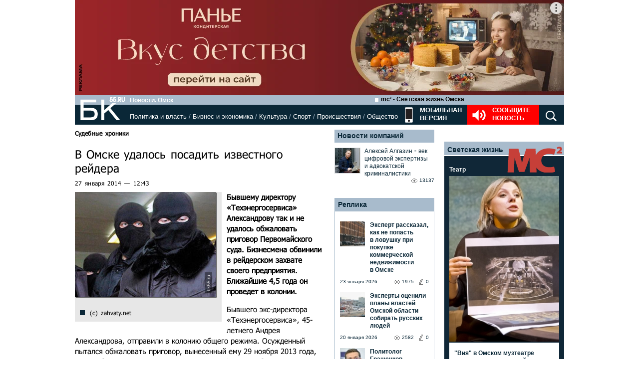

--- FILE ---
content_type: text/html; charset=utf-8
request_url: https://www.google.com/recaptcha/api2/anchor?ar=1&k=6LflARkUAAAAAEQM6BKYKpw3HxZF0Fk0CF42piE-&co=aHR0cHM6Ly9iazU1LnJ1OjQ0Mw..&hl=en&v=N67nZn4AqZkNcbeMu4prBgzg&size=normal&anchor-ms=20000&execute-ms=30000&cb=66jwy7r0cqa
body_size: 49477
content:
<!DOCTYPE HTML><html dir="ltr" lang="en"><head><meta http-equiv="Content-Type" content="text/html; charset=UTF-8">
<meta http-equiv="X-UA-Compatible" content="IE=edge">
<title>reCAPTCHA</title>
<style type="text/css">
/* cyrillic-ext */
@font-face {
  font-family: 'Roboto';
  font-style: normal;
  font-weight: 400;
  font-stretch: 100%;
  src: url(//fonts.gstatic.com/s/roboto/v48/KFO7CnqEu92Fr1ME7kSn66aGLdTylUAMa3GUBHMdazTgWw.woff2) format('woff2');
  unicode-range: U+0460-052F, U+1C80-1C8A, U+20B4, U+2DE0-2DFF, U+A640-A69F, U+FE2E-FE2F;
}
/* cyrillic */
@font-face {
  font-family: 'Roboto';
  font-style: normal;
  font-weight: 400;
  font-stretch: 100%;
  src: url(//fonts.gstatic.com/s/roboto/v48/KFO7CnqEu92Fr1ME7kSn66aGLdTylUAMa3iUBHMdazTgWw.woff2) format('woff2');
  unicode-range: U+0301, U+0400-045F, U+0490-0491, U+04B0-04B1, U+2116;
}
/* greek-ext */
@font-face {
  font-family: 'Roboto';
  font-style: normal;
  font-weight: 400;
  font-stretch: 100%;
  src: url(//fonts.gstatic.com/s/roboto/v48/KFO7CnqEu92Fr1ME7kSn66aGLdTylUAMa3CUBHMdazTgWw.woff2) format('woff2');
  unicode-range: U+1F00-1FFF;
}
/* greek */
@font-face {
  font-family: 'Roboto';
  font-style: normal;
  font-weight: 400;
  font-stretch: 100%;
  src: url(//fonts.gstatic.com/s/roboto/v48/KFO7CnqEu92Fr1ME7kSn66aGLdTylUAMa3-UBHMdazTgWw.woff2) format('woff2');
  unicode-range: U+0370-0377, U+037A-037F, U+0384-038A, U+038C, U+038E-03A1, U+03A3-03FF;
}
/* math */
@font-face {
  font-family: 'Roboto';
  font-style: normal;
  font-weight: 400;
  font-stretch: 100%;
  src: url(//fonts.gstatic.com/s/roboto/v48/KFO7CnqEu92Fr1ME7kSn66aGLdTylUAMawCUBHMdazTgWw.woff2) format('woff2');
  unicode-range: U+0302-0303, U+0305, U+0307-0308, U+0310, U+0312, U+0315, U+031A, U+0326-0327, U+032C, U+032F-0330, U+0332-0333, U+0338, U+033A, U+0346, U+034D, U+0391-03A1, U+03A3-03A9, U+03B1-03C9, U+03D1, U+03D5-03D6, U+03F0-03F1, U+03F4-03F5, U+2016-2017, U+2034-2038, U+203C, U+2040, U+2043, U+2047, U+2050, U+2057, U+205F, U+2070-2071, U+2074-208E, U+2090-209C, U+20D0-20DC, U+20E1, U+20E5-20EF, U+2100-2112, U+2114-2115, U+2117-2121, U+2123-214F, U+2190, U+2192, U+2194-21AE, U+21B0-21E5, U+21F1-21F2, U+21F4-2211, U+2213-2214, U+2216-22FF, U+2308-230B, U+2310, U+2319, U+231C-2321, U+2336-237A, U+237C, U+2395, U+239B-23B7, U+23D0, U+23DC-23E1, U+2474-2475, U+25AF, U+25B3, U+25B7, U+25BD, U+25C1, U+25CA, U+25CC, U+25FB, U+266D-266F, U+27C0-27FF, U+2900-2AFF, U+2B0E-2B11, U+2B30-2B4C, U+2BFE, U+3030, U+FF5B, U+FF5D, U+1D400-1D7FF, U+1EE00-1EEFF;
}
/* symbols */
@font-face {
  font-family: 'Roboto';
  font-style: normal;
  font-weight: 400;
  font-stretch: 100%;
  src: url(//fonts.gstatic.com/s/roboto/v48/KFO7CnqEu92Fr1ME7kSn66aGLdTylUAMaxKUBHMdazTgWw.woff2) format('woff2');
  unicode-range: U+0001-000C, U+000E-001F, U+007F-009F, U+20DD-20E0, U+20E2-20E4, U+2150-218F, U+2190, U+2192, U+2194-2199, U+21AF, U+21E6-21F0, U+21F3, U+2218-2219, U+2299, U+22C4-22C6, U+2300-243F, U+2440-244A, U+2460-24FF, U+25A0-27BF, U+2800-28FF, U+2921-2922, U+2981, U+29BF, U+29EB, U+2B00-2BFF, U+4DC0-4DFF, U+FFF9-FFFB, U+10140-1018E, U+10190-1019C, U+101A0, U+101D0-101FD, U+102E0-102FB, U+10E60-10E7E, U+1D2C0-1D2D3, U+1D2E0-1D37F, U+1F000-1F0FF, U+1F100-1F1AD, U+1F1E6-1F1FF, U+1F30D-1F30F, U+1F315, U+1F31C, U+1F31E, U+1F320-1F32C, U+1F336, U+1F378, U+1F37D, U+1F382, U+1F393-1F39F, U+1F3A7-1F3A8, U+1F3AC-1F3AF, U+1F3C2, U+1F3C4-1F3C6, U+1F3CA-1F3CE, U+1F3D4-1F3E0, U+1F3ED, U+1F3F1-1F3F3, U+1F3F5-1F3F7, U+1F408, U+1F415, U+1F41F, U+1F426, U+1F43F, U+1F441-1F442, U+1F444, U+1F446-1F449, U+1F44C-1F44E, U+1F453, U+1F46A, U+1F47D, U+1F4A3, U+1F4B0, U+1F4B3, U+1F4B9, U+1F4BB, U+1F4BF, U+1F4C8-1F4CB, U+1F4D6, U+1F4DA, U+1F4DF, U+1F4E3-1F4E6, U+1F4EA-1F4ED, U+1F4F7, U+1F4F9-1F4FB, U+1F4FD-1F4FE, U+1F503, U+1F507-1F50B, U+1F50D, U+1F512-1F513, U+1F53E-1F54A, U+1F54F-1F5FA, U+1F610, U+1F650-1F67F, U+1F687, U+1F68D, U+1F691, U+1F694, U+1F698, U+1F6AD, U+1F6B2, U+1F6B9-1F6BA, U+1F6BC, U+1F6C6-1F6CF, U+1F6D3-1F6D7, U+1F6E0-1F6EA, U+1F6F0-1F6F3, U+1F6F7-1F6FC, U+1F700-1F7FF, U+1F800-1F80B, U+1F810-1F847, U+1F850-1F859, U+1F860-1F887, U+1F890-1F8AD, U+1F8B0-1F8BB, U+1F8C0-1F8C1, U+1F900-1F90B, U+1F93B, U+1F946, U+1F984, U+1F996, U+1F9E9, U+1FA00-1FA6F, U+1FA70-1FA7C, U+1FA80-1FA89, U+1FA8F-1FAC6, U+1FACE-1FADC, U+1FADF-1FAE9, U+1FAF0-1FAF8, U+1FB00-1FBFF;
}
/* vietnamese */
@font-face {
  font-family: 'Roboto';
  font-style: normal;
  font-weight: 400;
  font-stretch: 100%;
  src: url(//fonts.gstatic.com/s/roboto/v48/KFO7CnqEu92Fr1ME7kSn66aGLdTylUAMa3OUBHMdazTgWw.woff2) format('woff2');
  unicode-range: U+0102-0103, U+0110-0111, U+0128-0129, U+0168-0169, U+01A0-01A1, U+01AF-01B0, U+0300-0301, U+0303-0304, U+0308-0309, U+0323, U+0329, U+1EA0-1EF9, U+20AB;
}
/* latin-ext */
@font-face {
  font-family: 'Roboto';
  font-style: normal;
  font-weight: 400;
  font-stretch: 100%;
  src: url(//fonts.gstatic.com/s/roboto/v48/KFO7CnqEu92Fr1ME7kSn66aGLdTylUAMa3KUBHMdazTgWw.woff2) format('woff2');
  unicode-range: U+0100-02BA, U+02BD-02C5, U+02C7-02CC, U+02CE-02D7, U+02DD-02FF, U+0304, U+0308, U+0329, U+1D00-1DBF, U+1E00-1E9F, U+1EF2-1EFF, U+2020, U+20A0-20AB, U+20AD-20C0, U+2113, U+2C60-2C7F, U+A720-A7FF;
}
/* latin */
@font-face {
  font-family: 'Roboto';
  font-style: normal;
  font-weight: 400;
  font-stretch: 100%;
  src: url(//fonts.gstatic.com/s/roboto/v48/KFO7CnqEu92Fr1ME7kSn66aGLdTylUAMa3yUBHMdazQ.woff2) format('woff2');
  unicode-range: U+0000-00FF, U+0131, U+0152-0153, U+02BB-02BC, U+02C6, U+02DA, U+02DC, U+0304, U+0308, U+0329, U+2000-206F, U+20AC, U+2122, U+2191, U+2193, U+2212, U+2215, U+FEFF, U+FFFD;
}
/* cyrillic-ext */
@font-face {
  font-family: 'Roboto';
  font-style: normal;
  font-weight: 500;
  font-stretch: 100%;
  src: url(//fonts.gstatic.com/s/roboto/v48/KFO7CnqEu92Fr1ME7kSn66aGLdTylUAMa3GUBHMdazTgWw.woff2) format('woff2');
  unicode-range: U+0460-052F, U+1C80-1C8A, U+20B4, U+2DE0-2DFF, U+A640-A69F, U+FE2E-FE2F;
}
/* cyrillic */
@font-face {
  font-family: 'Roboto';
  font-style: normal;
  font-weight: 500;
  font-stretch: 100%;
  src: url(//fonts.gstatic.com/s/roboto/v48/KFO7CnqEu92Fr1ME7kSn66aGLdTylUAMa3iUBHMdazTgWw.woff2) format('woff2');
  unicode-range: U+0301, U+0400-045F, U+0490-0491, U+04B0-04B1, U+2116;
}
/* greek-ext */
@font-face {
  font-family: 'Roboto';
  font-style: normal;
  font-weight: 500;
  font-stretch: 100%;
  src: url(//fonts.gstatic.com/s/roboto/v48/KFO7CnqEu92Fr1ME7kSn66aGLdTylUAMa3CUBHMdazTgWw.woff2) format('woff2');
  unicode-range: U+1F00-1FFF;
}
/* greek */
@font-face {
  font-family: 'Roboto';
  font-style: normal;
  font-weight: 500;
  font-stretch: 100%;
  src: url(//fonts.gstatic.com/s/roboto/v48/KFO7CnqEu92Fr1ME7kSn66aGLdTylUAMa3-UBHMdazTgWw.woff2) format('woff2');
  unicode-range: U+0370-0377, U+037A-037F, U+0384-038A, U+038C, U+038E-03A1, U+03A3-03FF;
}
/* math */
@font-face {
  font-family: 'Roboto';
  font-style: normal;
  font-weight: 500;
  font-stretch: 100%;
  src: url(//fonts.gstatic.com/s/roboto/v48/KFO7CnqEu92Fr1ME7kSn66aGLdTylUAMawCUBHMdazTgWw.woff2) format('woff2');
  unicode-range: U+0302-0303, U+0305, U+0307-0308, U+0310, U+0312, U+0315, U+031A, U+0326-0327, U+032C, U+032F-0330, U+0332-0333, U+0338, U+033A, U+0346, U+034D, U+0391-03A1, U+03A3-03A9, U+03B1-03C9, U+03D1, U+03D5-03D6, U+03F0-03F1, U+03F4-03F5, U+2016-2017, U+2034-2038, U+203C, U+2040, U+2043, U+2047, U+2050, U+2057, U+205F, U+2070-2071, U+2074-208E, U+2090-209C, U+20D0-20DC, U+20E1, U+20E5-20EF, U+2100-2112, U+2114-2115, U+2117-2121, U+2123-214F, U+2190, U+2192, U+2194-21AE, U+21B0-21E5, U+21F1-21F2, U+21F4-2211, U+2213-2214, U+2216-22FF, U+2308-230B, U+2310, U+2319, U+231C-2321, U+2336-237A, U+237C, U+2395, U+239B-23B7, U+23D0, U+23DC-23E1, U+2474-2475, U+25AF, U+25B3, U+25B7, U+25BD, U+25C1, U+25CA, U+25CC, U+25FB, U+266D-266F, U+27C0-27FF, U+2900-2AFF, U+2B0E-2B11, U+2B30-2B4C, U+2BFE, U+3030, U+FF5B, U+FF5D, U+1D400-1D7FF, U+1EE00-1EEFF;
}
/* symbols */
@font-face {
  font-family: 'Roboto';
  font-style: normal;
  font-weight: 500;
  font-stretch: 100%;
  src: url(//fonts.gstatic.com/s/roboto/v48/KFO7CnqEu92Fr1ME7kSn66aGLdTylUAMaxKUBHMdazTgWw.woff2) format('woff2');
  unicode-range: U+0001-000C, U+000E-001F, U+007F-009F, U+20DD-20E0, U+20E2-20E4, U+2150-218F, U+2190, U+2192, U+2194-2199, U+21AF, U+21E6-21F0, U+21F3, U+2218-2219, U+2299, U+22C4-22C6, U+2300-243F, U+2440-244A, U+2460-24FF, U+25A0-27BF, U+2800-28FF, U+2921-2922, U+2981, U+29BF, U+29EB, U+2B00-2BFF, U+4DC0-4DFF, U+FFF9-FFFB, U+10140-1018E, U+10190-1019C, U+101A0, U+101D0-101FD, U+102E0-102FB, U+10E60-10E7E, U+1D2C0-1D2D3, U+1D2E0-1D37F, U+1F000-1F0FF, U+1F100-1F1AD, U+1F1E6-1F1FF, U+1F30D-1F30F, U+1F315, U+1F31C, U+1F31E, U+1F320-1F32C, U+1F336, U+1F378, U+1F37D, U+1F382, U+1F393-1F39F, U+1F3A7-1F3A8, U+1F3AC-1F3AF, U+1F3C2, U+1F3C4-1F3C6, U+1F3CA-1F3CE, U+1F3D4-1F3E0, U+1F3ED, U+1F3F1-1F3F3, U+1F3F5-1F3F7, U+1F408, U+1F415, U+1F41F, U+1F426, U+1F43F, U+1F441-1F442, U+1F444, U+1F446-1F449, U+1F44C-1F44E, U+1F453, U+1F46A, U+1F47D, U+1F4A3, U+1F4B0, U+1F4B3, U+1F4B9, U+1F4BB, U+1F4BF, U+1F4C8-1F4CB, U+1F4D6, U+1F4DA, U+1F4DF, U+1F4E3-1F4E6, U+1F4EA-1F4ED, U+1F4F7, U+1F4F9-1F4FB, U+1F4FD-1F4FE, U+1F503, U+1F507-1F50B, U+1F50D, U+1F512-1F513, U+1F53E-1F54A, U+1F54F-1F5FA, U+1F610, U+1F650-1F67F, U+1F687, U+1F68D, U+1F691, U+1F694, U+1F698, U+1F6AD, U+1F6B2, U+1F6B9-1F6BA, U+1F6BC, U+1F6C6-1F6CF, U+1F6D3-1F6D7, U+1F6E0-1F6EA, U+1F6F0-1F6F3, U+1F6F7-1F6FC, U+1F700-1F7FF, U+1F800-1F80B, U+1F810-1F847, U+1F850-1F859, U+1F860-1F887, U+1F890-1F8AD, U+1F8B0-1F8BB, U+1F8C0-1F8C1, U+1F900-1F90B, U+1F93B, U+1F946, U+1F984, U+1F996, U+1F9E9, U+1FA00-1FA6F, U+1FA70-1FA7C, U+1FA80-1FA89, U+1FA8F-1FAC6, U+1FACE-1FADC, U+1FADF-1FAE9, U+1FAF0-1FAF8, U+1FB00-1FBFF;
}
/* vietnamese */
@font-face {
  font-family: 'Roboto';
  font-style: normal;
  font-weight: 500;
  font-stretch: 100%;
  src: url(//fonts.gstatic.com/s/roboto/v48/KFO7CnqEu92Fr1ME7kSn66aGLdTylUAMa3OUBHMdazTgWw.woff2) format('woff2');
  unicode-range: U+0102-0103, U+0110-0111, U+0128-0129, U+0168-0169, U+01A0-01A1, U+01AF-01B0, U+0300-0301, U+0303-0304, U+0308-0309, U+0323, U+0329, U+1EA0-1EF9, U+20AB;
}
/* latin-ext */
@font-face {
  font-family: 'Roboto';
  font-style: normal;
  font-weight: 500;
  font-stretch: 100%;
  src: url(//fonts.gstatic.com/s/roboto/v48/KFO7CnqEu92Fr1ME7kSn66aGLdTylUAMa3KUBHMdazTgWw.woff2) format('woff2');
  unicode-range: U+0100-02BA, U+02BD-02C5, U+02C7-02CC, U+02CE-02D7, U+02DD-02FF, U+0304, U+0308, U+0329, U+1D00-1DBF, U+1E00-1E9F, U+1EF2-1EFF, U+2020, U+20A0-20AB, U+20AD-20C0, U+2113, U+2C60-2C7F, U+A720-A7FF;
}
/* latin */
@font-face {
  font-family: 'Roboto';
  font-style: normal;
  font-weight: 500;
  font-stretch: 100%;
  src: url(//fonts.gstatic.com/s/roboto/v48/KFO7CnqEu92Fr1ME7kSn66aGLdTylUAMa3yUBHMdazQ.woff2) format('woff2');
  unicode-range: U+0000-00FF, U+0131, U+0152-0153, U+02BB-02BC, U+02C6, U+02DA, U+02DC, U+0304, U+0308, U+0329, U+2000-206F, U+20AC, U+2122, U+2191, U+2193, U+2212, U+2215, U+FEFF, U+FFFD;
}
/* cyrillic-ext */
@font-face {
  font-family: 'Roboto';
  font-style: normal;
  font-weight: 900;
  font-stretch: 100%;
  src: url(//fonts.gstatic.com/s/roboto/v48/KFO7CnqEu92Fr1ME7kSn66aGLdTylUAMa3GUBHMdazTgWw.woff2) format('woff2');
  unicode-range: U+0460-052F, U+1C80-1C8A, U+20B4, U+2DE0-2DFF, U+A640-A69F, U+FE2E-FE2F;
}
/* cyrillic */
@font-face {
  font-family: 'Roboto';
  font-style: normal;
  font-weight: 900;
  font-stretch: 100%;
  src: url(//fonts.gstatic.com/s/roboto/v48/KFO7CnqEu92Fr1ME7kSn66aGLdTylUAMa3iUBHMdazTgWw.woff2) format('woff2');
  unicode-range: U+0301, U+0400-045F, U+0490-0491, U+04B0-04B1, U+2116;
}
/* greek-ext */
@font-face {
  font-family: 'Roboto';
  font-style: normal;
  font-weight: 900;
  font-stretch: 100%;
  src: url(//fonts.gstatic.com/s/roboto/v48/KFO7CnqEu92Fr1ME7kSn66aGLdTylUAMa3CUBHMdazTgWw.woff2) format('woff2');
  unicode-range: U+1F00-1FFF;
}
/* greek */
@font-face {
  font-family: 'Roboto';
  font-style: normal;
  font-weight: 900;
  font-stretch: 100%;
  src: url(//fonts.gstatic.com/s/roboto/v48/KFO7CnqEu92Fr1ME7kSn66aGLdTylUAMa3-UBHMdazTgWw.woff2) format('woff2');
  unicode-range: U+0370-0377, U+037A-037F, U+0384-038A, U+038C, U+038E-03A1, U+03A3-03FF;
}
/* math */
@font-face {
  font-family: 'Roboto';
  font-style: normal;
  font-weight: 900;
  font-stretch: 100%;
  src: url(//fonts.gstatic.com/s/roboto/v48/KFO7CnqEu92Fr1ME7kSn66aGLdTylUAMawCUBHMdazTgWw.woff2) format('woff2');
  unicode-range: U+0302-0303, U+0305, U+0307-0308, U+0310, U+0312, U+0315, U+031A, U+0326-0327, U+032C, U+032F-0330, U+0332-0333, U+0338, U+033A, U+0346, U+034D, U+0391-03A1, U+03A3-03A9, U+03B1-03C9, U+03D1, U+03D5-03D6, U+03F0-03F1, U+03F4-03F5, U+2016-2017, U+2034-2038, U+203C, U+2040, U+2043, U+2047, U+2050, U+2057, U+205F, U+2070-2071, U+2074-208E, U+2090-209C, U+20D0-20DC, U+20E1, U+20E5-20EF, U+2100-2112, U+2114-2115, U+2117-2121, U+2123-214F, U+2190, U+2192, U+2194-21AE, U+21B0-21E5, U+21F1-21F2, U+21F4-2211, U+2213-2214, U+2216-22FF, U+2308-230B, U+2310, U+2319, U+231C-2321, U+2336-237A, U+237C, U+2395, U+239B-23B7, U+23D0, U+23DC-23E1, U+2474-2475, U+25AF, U+25B3, U+25B7, U+25BD, U+25C1, U+25CA, U+25CC, U+25FB, U+266D-266F, U+27C0-27FF, U+2900-2AFF, U+2B0E-2B11, U+2B30-2B4C, U+2BFE, U+3030, U+FF5B, U+FF5D, U+1D400-1D7FF, U+1EE00-1EEFF;
}
/* symbols */
@font-face {
  font-family: 'Roboto';
  font-style: normal;
  font-weight: 900;
  font-stretch: 100%;
  src: url(//fonts.gstatic.com/s/roboto/v48/KFO7CnqEu92Fr1ME7kSn66aGLdTylUAMaxKUBHMdazTgWw.woff2) format('woff2');
  unicode-range: U+0001-000C, U+000E-001F, U+007F-009F, U+20DD-20E0, U+20E2-20E4, U+2150-218F, U+2190, U+2192, U+2194-2199, U+21AF, U+21E6-21F0, U+21F3, U+2218-2219, U+2299, U+22C4-22C6, U+2300-243F, U+2440-244A, U+2460-24FF, U+25A0-27BF, U+2800-28FF, U+2921-2922, U+2981, U+29BF, U+29EB, U+2B00-2BFF, U+4DC0-4DFF, U+FFF9-FFFB, U+10140-1018E, U+10190-1019C, U+101A0, U+101D0-101FD, U+102E0-102FB, U+10E60-10E7E, U+1D2C0-1D2D3, U+1D2E0-1D37F, U+1F000-1F0FF, U+1F100-1F1AD, U+1F1E6-1F1FF, U+1F30D-1F30F, U+1F315, U+1F31C, U+1F31E, U+1F320-1F32C, U+1F336, U+1F378, U+1F37D, U+1F382, U+1F393-1F39F, U+1F3A7-1F3A8, U+1F3AC-1F3AF, U+1F3C2, U+1F3C4-1F3C6, U+1F3CA-1F3CE, U+1F3D4-1F3E0, U+1F3ED, U+1F3F1-1F3F3, U+1F3F5-1F3F7, U+1F408, U+1F415, U+1F41F, U+1F426, U+1F43F, U+1F441-1F442, U+1F444, U+1F446-1F449, U+1F44C-1F44E, U+1F453, U+1F46A, U+1F47D, U+1F4A3, U+1F4B0, U+1F4B3, U+1F4B9, U+1F4BB, U+1F4BF, U+1F4C8-1F4CB, U+1F4D6, U+1F4DA, U+1F4DF, U+1F4E3-1F4E6, U+1F4EA-1F4ED, U+1F4F7, U+1F4F9-1F4FB, U+1F4FD-1F4FE, U+1F503, U+1F507-1F50B, U+1F50D, U+1F512-1F513, U+1F53E-1F54A, U+1F54F-1F5FA, U+1F610, U+1F650-1F67F, U+1F687, U+1F68D, U+1F691, U+1F694, U+1F698, U+1F6AD, U+1F6B2, U+1F6B9-1F6BA, U+1F6BC, U+1F6C6-1F6CF, U+1F6D3-1F6D7, U+1F6E0-1F6EA, U+1F6F0-1F6F3, U+1F6F7-1F6FC, U+1F700-1F7FF, U+1F800-1F80B, U+1F810-1F847, U+1F850-1F859, U+1F860-1F887, U+1F890-1F8AD, U+1F8B0-1F8BB, U+1F8C0-1F8C1, U+1F900-1F90B, U+1F93B, U+1F946, U+1F984, U+1F996, U+1F9E9, U+1FA00-1FA6F, U+1FA70-1FA7C, U+1FA80-1FA89, U+1FA8F-1FAC6, U+1FACE-1FADC, U+1FADF-1FAE9, U+1FAF0-1FAF8, U+1FB00-1FBFF;
}
/* vietnamese */
@font-face {
  font-family: 'Roboto';
  font-style: normal;
  font-weight: 900;
  font-stretch: 100%;
  src: url(//fonts.gstatic.com/s/roboto/v48/KFO7CnqEu92Fr1ME7kSn66aGLdTylUAMa3OUBHMdazTgWw.woff2) format('woff2');
  unicode-range: U+0102-0103, U+0110-0111, U+0128-0129, U+0168-0169, U+01A0-01A1, U+01AF-01B0, U+0300-0301, U+0303-0304, U+0308-0309, U+0323, U+0329, U+1EA0-1EF9, U+20AB;
}
/* latin-ext */
@font-face {
  font-family: 'Roboto';
  font-style: normal;
  font-weight: 900;
  font-stretch: 100%;
  src: url(//fonts.gstatic.com/s/roboto/v48/KFO7CnqEu92Fr1ME7kSn66aGLdTylUAMa3KUBHMdazTgWw.woff2) format('woff2');
  unicode-range: U+0100-02BA, U+02BD-02C5, U+02C7-02CC, U+02CE-02D7, U+02DD-02FF, U+0304, U+0308, U+0329, U+1D00-1DBF, U+1E00-1E9F, U+1EF2-1EFF, U+2020, U+20A0-20AB, U+20AD-20C0, U+2113, U+2C60-2C7F, U+A720-A7FF;
}
/* latin */
@font-face {
  font-family: 'Roboto';
  font-style: normal;
  font-weight: 900;
  font-stretch: 100%;
  src: url(//fonts.gstatic.com/s/roboto/v48/KFO7CnqEu92Fr1ME7kSn66aGLdTylUAMa3yUBHMdazQ.woff2) format('woff2');
  unicode-range: U+0000-00FF, U+0131, U+0152-0153, U+02BB-02BC, U+02C6, U+02DA, U+02DC, U+0304, U+0308, U+0329, U+2000-206F, U+20AC, U+2122, U+2191, U+2193, U+2212, U+2215, U+FEFF, U+FFFD;
}

</style>
<link rel="stylesheet" type="text/css" href="https://www.gstatic.com/recaptcha/releases/N67nZn4AqZkNcbeMu4prBgzg/styles__ltr.css">
<script nonce="T6Z5zZ_5JM9fcbUolUG_2A" type="text/javascript">window['__recaptcha_api'] = 'https://www.google.com/recaptcha/api2/';</script>
<script type="text/javascript" src="https://www.gstatic.com/recaptcha/releases/N67nZn4AqZkNcbeMu4prBgzg/recaptcha__en.js" nonce="T6Z5zZ_5JM9fcbUolUG_2A">
      
    </script></head>
<body><div id="rc-anchor-alert" class="rc-anchor-alert"></div>
<input type="hidden" id="recaptcha-token" value="[base64]">
<script type="text/javascript" nonce="T6Z5zZ_5JM9fcbUolUG_2A">
      recaptcha.anchor.Main.init("[\x22ainput\x22,[\x22bgdata\x22,\x22\x22,\[base64]/[base64]/[base64]/[base64]/[base64]/UltsKytdPUU6KEU8MjA0OD9SW2wrK109RT4+NnwxOTI6KChFJjY0NTEyKT09NTUyOTYmJk0rMTxjLmxlbmd0aCYmKGMuY2hhckNvZGVBdChNKzEpJjY0NTEyKT09NTYzMjA/[base64]/[base64]/[base64]/[base64]/[base64]/[base64]/[base64]\x22,\[base64]\\u003d\x22,\x22wpQrX2jClcO2wqbCp8KZf8O9dAnDqRN+wpkAw5JDBTrCn8KjJMO8w4Umb8O4c0PCiMO8wr7CgDAew7x5UsK9wqpJTMKKd2RRw7A4wpPCs8OZwoNuwrkgw5UDSV7CosKawp/Cp8Opwo4tJsO+w7bDrmI5wpvDicOowrLDlHE+FcKCwqs2EDFuMcOCw4/Dr8KYwqxORwZow4UXw5vCgw/CpQ9gccOXw4fCpQbCqMKVecO6UMOJwpFCwpVLAzE/w47CnnXCgsOOLsObw4xuw4NXK8OcwrxwwrLDhDhSOyISSkxWw5NxT8KKw5dlw4zDoMOqw6Qrw4rDpmrCgMKqwpnDhRjDhjUzw5YQMnXDlkJcw6fDkE3CnB/[base64]/NzBVe8OEw4/Ck8OhLsKZJj/ChsKtP8KcwrbDuMOrw5Yrw4zDmMOmwq92EjoawonDgsO3e3LDq8OsSMO9wqEkUsOrTUNtcSjDi8KFVcKQwrfClsOufn/CtifDi3nCoyxsT8O/I8OfwpzDosOfwrFOwpxSeGhZNsOawp0UPcO/[base64]/DmsKjwq/ClsOlHQwEw4IqXMKfesKsTsKaZMOcYTnCpyYhwq3DnMOkwqLCukZEWcKnXWQfRsOFw6tXwoJ2DmrDiwRtw55rw4PCmcKQw6kGKMOkwr/Ch8OWEH/CscKGw5AMw4xjw4IAMMKaw6Nzw5NAGh3DqxrCpcKLw7UYw5Amw43CpsKhO8KLWgTDpsOSJsOfPWrCsMKMEADDtW5AbSDDuB/[base64]/CmsKKfsK8w4EcC8KkwprCjyp8T8K/QsOFJsOKDsKPIRbDn8ORNXkwEhVkwppkP0Z6CMKewqhxJjZ8w6o+w57Cjz7DhXRQwqpKVDzCicKwwpQBO8Odwq8Fwq7Dh0LCux1QBn/[base64]/ChQtIB3fCpV3DoMK6wpHDuMOqIsK5wr/[base64]/DoT7CiMONNy5vFcOlw6whwqjCh8O2wrkjwphTw68XasOEwpnDjMKUNlTCgMONwrMdw7nDuxsuw4/[base64]/EFwXwrdvwp3DslkPRMOuwqjCjXchGijDuC9pNsKGRsOtURbClsOTwrQ1A8KzDBdew6Ejw5nDvcOUKzfCnBbDm8KhRjoowqTDksOdw7/CtsK9wp7DtSRhwpPDnibDtsOsPFwESysFw5HCkcKuw7jDn8K8wpU1cl9cVkcAwqHCvmPDk3zCm8OQw5TCicKrbnrDvmbCh8KOw6bDjsKRwoMKOCTClDItGTLCn8OxBWnCv1vCgcOVwq/CtRQNLBk1w6jDlSfDhQ1jEn1Aw7bDiBJJWTZJLMKjVcKQIxXDuMOZdcOLw6p6YERHw6nCgMKAAMOmWx4wMsO3w4DCqxPClUozwp7DscO2w5zDscOuw6jCn8O6w75kw5PDiMKrP8KTw5TCjQ1gw7UWDG3Dv8OLw6/Du8KVMsO2b0/DncOYXwPDpGrDmcKfw6wXV8Kdw5nDumrCgMKhNAgANsKUcsKqwrTDn8KUw6Yzw6/DmzM/w6jDoMOSwq5MF8KVccKvSXzCrcOxNMKVwqACO2EmUsKPw5t2wrt8AMODPcKnw6jDghTCpMKsPsOjYnDDo8OGT8K/[base64]/w7/Cu00nU8K8LS4XwqR6woQVwq/[base64]/DjcKjf8KLRDUwKFdrZVpdw7AsPEbCksO9w5ECfBA+wqdxK3jCk8Kxwp3ClWTCk8O5JsO1LMKDwrU3S8OxfiU5Q1UmdjDDqQTDiMKdf8Knw7LCusKbbBDCvMKGbg7DrMKwCiJkLMKubsOZwoHDpCnDjMKSwrjDuMOGwr/DsHlnABI/[base64]/ChjBuw7XDrkhkaFldecK7w6ccQcKMP8OfNcOBOcOxF3ctwrQ5OTnDkMK6wqXDi2TCplotw7xCA8KnLsKLwo/[base64]/w7/[base64]/ccKXw7vCr8OIw4zDrWg9TsOSwqApTcOIPmIiRnoTwqsywpJ2wp7DvsKPAsKFw7zDhcOgHQQXJQnDvcO9wpJ1w7xcwrbChzHCrMKDw5ZiwpXCvw/CscOuLA8kOnXDr8OrcgtKw4TDqQLChMOEw59qNEd9woUREMKJYsOcw6wgwocXA8Krw67Do8OTBcOqw6JYBRXCqH1LJ8OGYhfChVYdwrLCsHEHw4NVY8KvSEbDuirDi8OGbCvCk1Anw5wKVMK5LMK8c1o+dVzCv3bCv8KZVmPCsnnDpWp5JcKxwpYyw4/CisOUYDJnRUYVHsO8w7LDr8OWw57DhHJlw7NJQ3PDkMOqNWLDncORwrlKc8K+wq3DkQd7V8O2AFHDhnXCncKAb21uw6toH1jDtD9Xw5nDtFjDnmVxw48sw63DhF5QEMOCZ8KmwpMIwocPwpYpwpjDjMOTwrPCnT/DhMOsQQjDqsODFcK5N07DkAgjwrcDL8OEw4bCscO3w71Hw5xTwow9WCvCuETCt1QUwpDDn8KSNsOAAQRtwr4mw6DCrsKuwqPDmcKuw6bDh8Opw51Nw4onC3EpwqQccsOJw4/DkhFmPjA9dcOCwoXDiMOcNh/DuX7DqRBOPcKUw6HDsMKAwo3Chm8PwonDuMOaUMKkwqU/PFDCv8OEMVofw53Dt07CoixOw5htAxAeUVnDlT7CoMKYO1bCjcKXwplTPcOKwofChsOcw4DCj8Oiwr7CrWPDhFTCvcOoLwDCjcOlDz/DgsOnw73Dt3vDvsOSPAXCucOIasKCw5bDkwPCjFcEw4UPBz3Ch8OrNsO9fsOfZsKiYMK5w5xzfHrCuSzDu8KrI8Kow53DkwvCsmsRw5vClcOewrbCk8KkeAzCo8OqwrMCOEbCi8K8fwg0TXHDgMKhcSkWZcKpLsOBXsKHw6XDtMOSNsOBIMKNwop/Cg3DoMKkw4zCjcO+wooiwqfCgw8SKcOXNx7ChsOPcXd1wppOwqJ1BMK7w6IWwqB5wqXCu2/[base64]/Di8Kdw7IUWwzCoxrCvcKUwo/ChzEbwpgYRsOLw4fClMK7w5jCj8KILcOVWsKbwoPDlMO6w5XDmFnCt01jw7PDhivDkUl7w6LDozVWwrXCmHRMwrLDtjzDgDbDnsKKB8O1DMKYWsK0w6AXwrvDiE/DrMOsw7sSw5oXPw8DwrxcFCh8w6Ulwphlw7Irw7/CmsORcMOEwq7Dq8KcCsOMNVJ4H8OZNwjDlXnDtx/CocKcB8OxTMK6w4oZw5TChxPCucK0wojCgMO4bE8zwrk7wpzCrcKIw68AQk0NZ8KfQAXCm8O4QXDDocK8bMKYbFHDgRMJWsORw57DhyrCucOMc2IQwqsuwpA4wppqBn07w69tw6LDqEtaCsOhXsKVwolrK1s1J27CnVkFwpzDoCfDrsKjcWPDrMOVdMORw6/[base64]/CoEwVwowUwpLDkcOIYcK+NMOIdlRzIGY7fsKDwp44w7YEXGIfYsOkJ3clGT/DjmQgccKzAigMPsO0MWvCl1zCrl4dwpU9wpDCiMK+w4Rbw7vCsCUMEA5+wqfCt8Orw5/CgmjDoRrDucO3wodLw6LCmihtwoDChA/DucKgwobCjlsKwpEDw4VVw57Cg2fDjGDDtXHDisKVdjfCrcKlw57DlGEnw48lOcKJwoNJAMKPVMObw7zCnsO2DjzDqcKHw7sSw7B5w7jCky1EIFzDtMOFw5fCpRdvUsOTwozCk8KoeTHDpsOxw4tXXMKuw6gJN8Kvw5gbO8KtezbClMKUPsOnRVjCuGVMw6EJaH/Dn8Kuw5XDlcKywrbDgcOoMG4qwqrDqcKbwqU/[base64]/Co8OGcMOcWkfDr8O8w70aVkNqO8KSDTXCg8K2wrTCqcOMfcKGwrPCl0/DjcKtwq3DnmtBw4XCm8K+HcOQMcODY3l+HsKibCctESjCokhew4hDLSlzC8Oww6fDo3LDqXjDicOjQsOuWsOxwp/CkMOswrnDn20swq9kw4kuEWEswpPDtMKVKkgxTcOAwotEd8KFwqbCgxfDmsKEO8KOeMK8d8KJecK2w4BFwpJ/[base64]/CsBpwOcKRwq/Cr8O7w50tOcOow57CgsO+wrggD8OAKiLCrEoFwqzCocO/IUXDohBHw6J0WRJMbjjClcOUXQgGw7F3woEIQTpPSk8xw5rDiMKIwqRVwrJjcXIdIMO/[base64]/HcOBGx7CkcOJDjl8V8OKw5/Cnw7DpcOYHkwAwoXDuHLCl8OZwrLDgMODfg7DksKiwr7Cp2zCoHcqw5/Dm8KOwowHw5URwpLCoMKawrjDr2nDicKSwp7DiHl4wrh/w4klw53CqMKOQ8Kdw5ohEsOcAcKoQ0rDn8K/wqkOw5nCvT7ChBcnfBHDlDVVwp3DgjErZzfCswXClcOufsK+wr8VQhzDtcKPHnQ9w6PCscOrwofCicKyZsKzwoR8GhjClcOTNGwMwqXCr2jCsMKXw43Di1nDkDDCvcKoSX1iccK5w7UDBGjDiMKkw7QHI3nCrMKcMcKRJi4/D8KtXCYlUMKBU8KdJXYvcMKdw6LDlsOCMcOiO1M1w4bDk2cuw6DDk3HDlcKCwo9rP2fClsOwY8KFFsKXSMKrHDp/[base64]/CocOkX8Kow4XCthI3X2PChlzDnEnDlcKtw4JNw6I7w4J8PcKbw7F/w4hnTlfCk8OYw6DDusOGwpLCiMOcw6/DtkLCucKHw7NVw5QYw7jDvGbCjRnDkz8ocsKlw6hhw77DvC7Dj1TCmQUHI2zDumTDkycsw6kKBlvDqcOJw6HCrcO0wrVyBMK6AcOrPcO7XMKgwq0SwocoS8Ozw7gBwqnDnFc+AsO/[base64]/ccOzw40Ba1LDr1nDnsKaw57Dhg7Dr8Kaw4VNwrrDnQltNnkZPVJfw504w7LCvTjCiBjDlX99w5dEFnEWGQXDnsKwEMO3w6FMLQhSQT/Dg8K4T2dqRQsOW8OTcMKiLDR2dxHCscOZecOzMwVdQQpyfHVHwrvDiRciUMK9wpPDsi/CiFEHw5pYwqpJBGNGwrvCp3rCtw3Dh8K/[base64]/[base64]/EcKyIcKawq5ewq7Dg8Ofw58OTMKKwpHDnxsNwq3DlsOcZsK8wokPVsOWNMKKO8O1MsKNw5zDsQ3DsMKYL8OEQTHCq1zDkA0Nw5pdw4jDkS/ClmzCrcOMSsORf0jCucOhLcOJd8OoEF/[base64]/Dh8Ocw5dTXmYUb3YZZQ9tw5nDvsO8wpnDsmQKeBIfwoLCtjRoX8OCc158asORC3Y7cQDChsORwqwgFVjDpGbDvVvCmMOSV8OPwrwMZsOvw6/Du0XClADDpiXDg8KeUUMAwpZPwrjClWLDiRM5w5NsAAojasKxE8Opw5HCoMOmfl/Cj8K5fcOawpwDSMKMwqQcw7nDikUiRcKnSzJBVcOCw5Nmw4rCoyjCkFQlCHrDi8Ojwo4hwpnCmnbCoMKGwp9Qw494IxTCrA5ywqvClsKcDMKGwqZpw65zJsOlPVpww4jDmSbDtsOAwoANZ1g1VG7Cll3DrQs/wrLCnB3CqsOtRQHDmsKLSULDksKIH0YUw7rCvMOmw7DDuMKhAw41VsKbwptgElRvwpwCJMKXbsK5w6N2csKRBTcccMOPEsKvw53CmMO9w409a8KUPSrCj8O/AEbCrMK5wq7ClWnCvsOOIX1xL8ODw5DDg04Ww7LCjMOBWcOYw556NMKrUivCgcKywqTCgwnCthR1wrEUYhV+w4jCuktKw6JPwrnCjsKnw7TDr8OQOmQcwqtEwpBfPcKhSkPCqRbCi0Fuw7PCvMKkLsKoflJhwqxQwoXCjCsIdUAjDxJ/wqLCkcK2C8OcwoPCk8KiClh4CzoaJUPDpVDDmcKHQSrCkcO3EsKAc8OLw78Uw6Q4woTCm0dADsKawqklC8KDw5XCt8OcTcOKBDfDs8KpBzTDhcOqEsO4w7bDqEbCrsKWwoLDqk/DhBfDv1TDshI2wrcIwoU5T8O5w6Y8VhN0wqjDiDXDtsOqa8KvBXnDoMK9w7zCjmcGwr42e8Ovw7gow5xCKMKcWcO/[base64]/[base64]/CtVRHwqHChVtQYA54CcKvwoYpwpJDw5lMeEvCsl10wptQOR7Cgw7DsULCtcOpwoDDgHExAsK5wpfClcO5XnsRWAFKwqEAOsOlwqTCvwBewrZ/HEocw5F6w7jCrwdYbBtew7JqUsOuWcKdwoDDn8OKw79cw5jDhRbCosOLw4g/[base64]/DrhZ8wp/[base64]/[base64]/CcKXwr0ofQJ5wqxAKsKnw5Vvw6/[base64]/DkC3CrQwWw7BOwp3CmCXDmHdBMcOaQHvDtcOKXFfDhTlhEsKBw4PCksKhY8O3Z2Akw5gOEcKkw4rDhsKMw5rDnsOyRjxgwpzCugVIPcKNw7LCkD8hNQTCm8KhwqZIwpDDnXwwW8KuwrTCrGbDj2sVw5/DhsOxw7/DosK3w59mIMKkcG5JDsOZRg9rGkcgw4PDlQg+w7FnwooUw77DhRcUwr7CqCNrwqouwpwiBX3DqMOywqxAw40NOT0QwrM4w4vCo8OgZV9sUF/Dvl/[base64]/w6zDhMKlw5DChsOOMmoGMsOFJT/[base64]/DpCYewr/DrCpJwrnDgMOvwqYAwpnCvWrCnFDCi8KnUsKqNMOQw7I8wo12wqzCq8OPZEFMRj3CkcKZw4Fcw53CtT8ww7hYDcKbwrrDnMKPL8KiwrTDr8K6w5Uew7RIJ3dHwr8CBwvCjA/[base64]/[base64]/[base64]/dMORw4nClwjCpXrCk8KSw4HCk0ZQCzAWwrlSwrDCk3jDhHjCnwJlwrzChXXCqHTCjxHCuMO7wpYiwrxtN0XCn8O2wrY2wrUnS8K2wr/Dl8OSwo7Dp3VCwpXCvMKYDMOkwrDDucOcw75sw5DCucKWwrsawq/CssKkw5gpw7LDqmQ9wqvDicOQw4Rrw7Qzw5k+KsOBWxjDv3DDjcKVw5sfwqPCrcOmTxnCucK7wpfCmU5mFsKlw5ppwpXClcKlbsK6NDzCnR/DsyvDuVoPFsKiehPCuMKPwo1lwr8EZMKnwpbDuC/DvsONOVzCnHk6VcKicMKbIGXCgAXDrlPDhlp2c8KUwr/[base64]/DnMO1w74nC1Nswq4UJ8OMw5DCuVvCnVPDiB/[base64]/[base64]/w7XCisKAw5nDt8KhD8O/[base64]/CiMO/w4PDtiI1QMKLw7TDpWZGw45fKsOrwr0uH8K2JQdcw5g9ZsOZPhcvw7o6w7pPwqBeSxZACwTDhcOuUlPClwBxw7/DrcOJw4fDjWzDinjCv8KZw4sBw7nDonBgKMOuw4Ahw77CtwjDl17DrsOAw6zDgzvDiMO9wrvDiWrDlsKjwpfCqcKPwpvDn18peMO2w5oHw6fCnMOBXi/CjsOKVnLDngbDmloCw6zDrxLDnHjDqcK2Pk3ChsKxw7NBVMK2PyIfPibDsHxnwpgEGjrDnELDv8Oww6wXwpkEw5E8HsOBwpY5NcK5wpwLWBw5w5DDvsOpIsONQR8fwqJ1Y8KNwqklD1Jsw7HDvsOQw6AvUVfCjMO5I8O/wpzDhsOQw5TDiGLDtcKaQnnDhFPClzPDhSFTdcKnwpPCmW3CuVMSHDzDnh1qw4HDn8O+fHp9w4kKwooUw6XCvMOOwqgpw6EOw7bDtcO4AcOYecKTB8KewoLCssKBwos0esOafWguw4/[base64]/[base64]/[base64]/HSYfMMORw4/DnmIRImbCiQjCksOdw7wpw5DCvmjDjcKWXsKQwrHCg8Okw7p5w6Zfw7/[base64]/ChcKMSsOyw5/DgG4/w7DDs8KJW1LDq2p8w4dFEsK+U8O3ZStOW8KHwprDpsOMJzRmZk8JwonCugnCkWnDlcOTRggNAMKKHsOWwpFzIsOxw47CuyTDiirCuT7CgURvwpVsTgdXw7jDu8K3MEHDp8OIw4nDol1Jwpd7w4/DlBzDvsKsB8K7w7HDhsKrw7/CuUPDs8ORw6dHRFjDvcK7wr3Dr28Nw6hPegXDumMxWcOkw6/Ck1tQw50pL3fDlsKLS05GNXQmw5vCmcOVe0PCvjZDwqJ9w4vDl8KaHsKUEMKZwrwIw6dtasKxwrzCn8O5FRDCiw7Dm1s4w7DCuR9VC8KgcSxMNhZOwp7Dp8KaJnYPZjrCgsKQwqNiw7/[base64]/w6Eqw5fDihTCs8Khw4t8w6Zgw6pIwptzPcKXKmnDo8OawoLCpcOBJsKlw7/DpysuTcO6VV/[base64]/CscKvwpxna8KKw6Qlw6ApwosNOilEbMKqwrJ3woLCuVzDoMOJHA/[base64]/[base64]/Dg8ODNy7DgAxPNsKKw53CvcOjS8KRR8K3wrzCpV/DjzrDqD7CpyDCkcO/KTIpw5tkwrLDpMKSICzDl1HCnXhzw4XDsMONOcKZwqRHw585wrzDhsO3X8OwVR/CqMKFwo3Chg3CuzXDv8KJw7B1HsOuYH8masKSG8KDJsK1FlQCGMKzw5oISWLClsKhQsO/[base64]/DqRzDtwDCmMO9bFrDrRYTwqBXGWJ2f8OZwqFKHsK9w6PCnDHClyPDt8KIwqPDixsqwo3DgyN3LMOvwrHDqS7CiCxVw4DCtQQLw7zCl8OGTMKRd8KJw73CpWZVT3rDjkhXwpRTXzLDgk82wqbDlcO+Znhuw517w68lwq0EwqptJsOcVcOawrQgwqILHTLDn3p/D8OIwoLCix0JwrIzwqfDkMOeA8KAEMO6IUULwptmwrjCjcOwW8KoGXBTBMOiGWrDqWzCqmnDsMKYM8O/w5MLY8Omw43Csxs7wpfCg8KnY8KgwrTDpjjDigdxwpgLw6R7wpVjwr89w69QTcOpQ8K9w6TCu8OhL8KWJBnDpBowQMODwrXDrMK7w5wyTMKEOcOBwrLDgMOtVXVXwpjDgkrDgsO9GsOtw4/[base64]/[base64]/DicOjTcOiQcOAHcKneDwJUH1Vw6/CmsOIFFxjw47Dm1fCu8Osw7/DikfDumQ3w4tLwpojMsKjwrbChnE3wqbDtUjCvsKoBcOAw7pwFsKaWThgV8Krw7hgw6jDny/CgcKSw4TCi8KbwrpDw6PCtX7Di8KQN8KGw5vCi8OSwrrCrFDCokFCfEzCtggew6YQw7fCtjPDnsKkwo7DojwKDMKBw4/Dg8KlAMO3w7oWw5XDt8Otw4nDisODwqHDicOALj42RCUHw7phNcOENMK7czF2XRRDw5rDtMOwwrdEwrHDt28pwrAwwpjClCjCox5kwo7Dpw/CtsKsQjdMfQXCt8KCc8OkwqINd8KjwqjCkjbClMO3PMONGDTDgwkFwrfCnyvCkDU2dcONwp/DjXXDpcOpO8OeXEo0Z8Oxw6gNDDHCmQjCr2lHG8ODHcOvwqHDoSbCqsOgQjnCtwnCv158V8ObwoTCkiTCjBTChnbDskzClkrDqwVKIxXCj8KrLcOIwp7ClMOCDScHw6zDpcKYwrE1VksYIsKCwow5CMO/w6lkw7fCiMK7OVZfwr/DvA0Qw73Dv31vwpIVwrUHbX/CgcKWw7rCjcKpVDDCg0PCgMOOZsO2woo4B1HDigzDukQQIcO9w5R0UsKAGAjCg3zDoxlLw69TLhXClcKSwrI2wofDhE3DjGF2OgdwEsOQWCcuw4g4LcKcw6c/wpZ1cEgPw5oTwpnCmsOCd8KGw4/[base64]/DgMOwwpPCgcKtwo/[base64]/Dj0pow5HCkcOCw5XCvyMCw40+Kk/Cj8KeK0Vvwr7CrcKaXCVOKmTCq8OHw4Ezw5LDtcK9LyUbwoJhScOVTcO+agPDtDY/w45Bw7rDgcKSIsOmcTILw6vCiH92w5vDmMOVw4/DvWcKSzXCosKWw5NIKn5iL8KvN1wyw5oow58sUXLCucOYOcOcwo5Lw4diwqITw41Cwr0pw4nCgQrDjyEEDsOrKCQpesOUJMK7LAjCjjYtKW5fGVo0DsOvwr9Bw7k/wrXDgcOSMMKjJcOSw4TCpsO8fA7DoMKAw6PDhiI3woV0w4PCnsK4FMKMI8OAYDJBwrV3Y8OkEGhHwrPDty/[base64]/[base64]/DhcKAGcOnw6FtecKyTMKQGcOoEjd6w4pvwptIw5cNwoXDtjdpw7JrElDCqlVgwobDhsOEPzozWWJffTTClcOwwp/DvGxow4g+ESdOJnlwwpUZT3oGBFgtLHfCinRtw6/DrSLCicK6w5TCrlY5PQ8awp7DiD/CisOOw68Hw55Sw7/ClcKowrYhEijDhMK9wpIIwptrwr3CvMKbw4fDt2xKeyZGw7NGN3sxRnLDhMKwwqhWempPI04gwqLDjUXDqGDDuG7ChiHDocKZey0GwpDDnVh6w4bClMOfUwPDhMOIK8KMwo1nG8KLw6RXFQHDrn7DtlHDhFtpwrx/w7gFcsKvw6QywrFcIjtLw6rCpmjDu1o2wr16W2rCq8K3U3Elw6gUCMOnE8OTw57Cq8KLJR5SwpMDw74gFcOswpErHMKkwph0esK2w45MI8KRw594WsKJVMOCDMKaSMOjd8OEYnDClMK9wrx7wq/DgmfCjD3CmMK9wokuelMfG1rChcKUwr3DlQbDlMKaQcODQjMbT8KIwrNmBMOfwrlYX8O5wrV+VcOTEsOPw5URI8KhXMOKwoTCh3drw6AIS3zDhEzCm8OcwojDjHc1HTfDucO5wq0jw4zDiMOYw7bDpyfCsRUyHEQhBsOYwoV2f8Ohw6zChsKAVMO7EMK/wo8swo/Dl0DCoMKoam0CBxHDgcOwIsOuwpHDl8OURx3CsRfDn0V/w4nCksOsw60IwqfCsGXDtWHCgzlGTCQ9KcKTFMOxe8Owwr84wo0HNCDDrXAqw4NWFQvDvMOkwrJ+QMKRwpUhR01mwpx1w6hpfMOCeUvDnWcxL8KUABFKccK8w6wBw53CmMOmUyLDuQHDhDTClcO5Oh/CmMOjw43DhlPCuMOywrbCoB13w4LCpsOyYhFywq1vw5UrCUjDpENUMcO+wrdsworCoh5bwoMfV8OKQMOvwprCksKGw7rCm3ohw6h/woPClsOqwrDDmEzDuMO4O8KFwqLDuCxudGsNTVXCt8KhwpZOwp5UwrMIC8KyJsKOwqrDlxbCuQEBw6lMS2LDocK6wqBBdmR4LcKQw4gresOaV1xtw6dCwpx/GAPCtcOPw5rDq8OVNwJ5w4LDpMKowqnDi0jDunvDp1fCn8ODw51aw74xw7DDvBPDnT0AwrcLMi3DkMOpJzXDlsKQHzHCmcObVsKtdxPDv8Kvw7/[base64]/wqbCtsO0wpjDiMOuw5bDpsOXw7rCiAxiUsK2wosbPyNPw4zCkATDr8O7w5TDoMOpZsOvwr7ClMKbwoDCiERCwqYzV8O/wrd8wqJvw7PDnsObCmrCoVrCkyp9woYrKcOUwonDhMKYfcO7w7/Cu8Kyw5djNQXDj8KcwpXCmsO0OmjCu0VRwoPCvXIIw7TDlXnChgIEZR5LTcOyNHJMYWHDn03CoMO+wpPCq8OZKkHCjnzCiCojXAzClsKPw7xHw7UEwoApwqVsYjbCp33DqMOycsO/AMKDUhAmwp/CoFkvw6XCgGjCrMOtFcO/[base64]/[base64]/DrMKEEibDqsOWwpTDtcOVHMK3w4/DhH7Cn8OaWcKjw78PLybCn8OsasO/w6xdwrBnw40VHcKwFU1FwpVuw7cVTcK0w4zCljUhbMOyHXYZwpnDtsOmwoYfw6I/w5MzwqnDs8KuTsO7TMOiwq1uwrzCtV3Ch8KbOmNsCsOPG8K7FH95UyfCqMObRcK+w4oMPcOawodQwpxewoxIZMKHworCmMO0wqJJO8OXZMKpZUnDocO8woHCgcKCwoXDsy9wIMKGw6HCrWsqwpHDhMOfEcK9w7/DnsO+YEhlw67DlTMrwq7CosKgWkxLdMO9TGPDscOCw4bCjzF4OcOJP0LDj8OmUz4mXMKkNkJlw5fCimklw4lrDFPDm8KnwqnDocKew5fDt8O6UMOYw4zCscKyFsOQw7rDtcKewpDDh2M7NsOrwp/DucO4w6cjHjobMMOew4PDjjp+w6piw6bDj0tkw77Dq2jCg8Ohw5/[base64]/f8OcQMKuwrbCrsK/JBvCp0c6w4w1wohNwqsVw4RYBsOww6fClSYGQcOwG0zCosKJNFHDnGlAc2/[base64]/Di23DjG7DsC8CX8OMF8K9QcOGwph1wqpMwo/Dq8KUw7LCtArCh8Kywr41wozCm2zDmUISLBEFRwrDm8K+w59fA8O1wpVcwpguwoZBX8KWw7TCusOLdTQxDcO1wo1Tw7zCvTleHsOxWCXCscO+K8KLUcOUwolXw4Z1AcODH8KUTsO4w6/CkcOyw7rCmMOJei7CosOzw4Y4w5zDkAp4w6Bsw6jDuhcww47ClEZRw5/DkcK5M1d4AMKPwrVlbnzCsHXDusOWwpcFwrvCgAbDlMK1w5YmeSc1w4Raw77ClsOqRcO5wqTCt8KZw4sRwoHChMOdwrkLDMKowrkJw67Ckg0PIFYzw7nDqVU+w53CnMKgA8OpwpJrB8KJesOewotSw6HCp8Ofw7HDuw7DtFjDniLDklLCgMO/[base64]/w7pkw6ZrBHRYHXUnwr7Cp3dgFcOpw6TChMK6ZinDj8KAU1QIw7tdIMOxwpbDjMOyw4RtHkU/wr9uZ8KZFDLDpMKxwpAqwpTDuMOoHcK3FsOCNMOLKsK1wqHDjsOzwoXCnw/CpMO1EsOsw6MQXVTDuSvDksKjw6LCrcOaw4fDkDrCh8OowroLVcKbS8KLTmQ3w5Vcw7w9U309JMO+cx/[base64]/DlnICw6wVwrnDu1J+XsKFFSdqw6nCrSbCpsOQS8OsQsOkw4rCmsOVV8KJwpTDgsOsw5IXdlIAwrLClcK7w4h8YcODb8KFwrxxQcKYwq95w7XCv8OWXcOdwqrDr8K4B1PDhQ/CpcKJw4zCssK3SXljKMO0XcO+woAIwqESMmcXJDVCwrLCpnPCkcO/ZinDo0vCnVEUQHrDpgw8A8K4XMOoQ0bCiWzCo8KWwqFwwpU1KCLDqMKbw5AVWFLCmgzCrUxIOsO/wofDgBpew4nCiMOPIEc8w4vCtMObFVPCuUk2w4JZbMKPcsKGw5XDg17Ds8KfwqvCpsKmwox9ccOUwqPCixkrw4HDgsOYZTLCrBY7B3zCkV/[base64]/[base64]/DgRrCu8OeJlFKEMOXTlYHR8Onwo/[base64]/[base64]/[base64]/Dtg7DqsO1w7lnGzrCmcK+MBwWB1fDgcOqwpM0w4TDlMOFwrfCtcKuwr/DuR3DhGtuGXFywq3CvsO3NG7DmsKxwoU+woLCm8OHw5PCqcKzw77CrMOwworCpcKPNcOjbsKtwonCuHh/w7vCtQo1PMOxVxweMcOpw4B1wq58wpTCoMORORlgwrF8NcKLwqJGwqfCtDbDmCHCsCIbw53CgF55w5pja0fCq3HDjcO+JsOlHzA3SsKaZsOybl7DqBfCvMKadg3Du8OOwqbCpn4CX8OlcMKww4UFQsO5wqnCgQI3w5/CuMOAZD7Dsk/CusKMw4/DmyHDiUoqYcKUKX/Dhn/Ct8KLw6IEf8KAMxs2GsKqw6zChXPDvsKdAMO4w67DssKcw5osXTHCnWPDviYvw6dbwqvDlsO6w6PCosOtw7PDph14SMKfUXEHWG/DtnwEwrvDtVbCjlTDgcOcwq9zw5ssIsKWQsKQFg\\u003d\\u003d\x22],null,[\x22conf\x22,null,\x226LflARkUAAAAAEQM6BKYKpw3HxZF0Fk0CF42piE-\x22,0,null,null,null,1,[21,125,63,73,95,87,41,43,42,83,102,105,109,121],[7059694,166],0,null,null,null,null,0,null,0,1,700,1,null,0,\[base64]/76lBhnEnQkZnOKMAhnM8xEZ\x22,0,0,null,null,1,null,0,0,null,null,null,0],\x22https://bk55.ru:443\x22,null,[1,1,1],null,null,null,0,3600,[\x22https://www.google.com/intl/en/policies/privacy/\x22,\x22https://www.google.com/intl/en/policies/terms/\x22],\x22yNytL9+xlKqEZJErgsaXsGXcosVjgXaovNa9YKVQS8w\\u003d\x22,0,0,null,1,1769472077136,0,0,[187,151],null,[228],\x22RC-SjDu9rivBsUsMQ\x22,null,null,null,null,null,\x220dAFcWeA51hgpvvDPPWA6FJ9phJkOnP6tACBVXFKz5Ky_i_okAIHj3N9dWh0cCpktXtHRqzigWBvUx9F_X_PGshMMO0eG0folafA\x22,1769554876974]");
    </script></body></html>

--- FILE ---
content_type: application/javascript
request_url: https://smi2.ru/counter/settings?payload=CJjiAhib-6jkvzM6JDY4YjhiMjlmLTgwMGItNDE2MS1hN2U0LTBhZWM1NmNiNDRjMw&cb=_callbacks____0mkvruhd2
body_size: 1515
content:
_callbacks____0mkvruhd2("[base64]");

--- FILE ---
content_type: application/javascript;charset=utf-8
request_url: https://smi2.ru/data/js/88177.js
body_size: 2618
content:
document.getElementById('unit_88177').innerHTML='<div id="block_88177">  		<div class="header_88177">  			Новости партнеров  		</div>    		<div class="wrap_items"><div class="block_item">    <a class="" href="https://smi2.ru/newdata/news?ad=16191951&bl=88177&ct=adpreview&st=46&nvuuid=f21158f2-3ccf-7194-6900-004477f701c7&bvuuid=285df33e-c348-427e-ab28-2cba0ef474cf&rnd=1153954452" target="_blank" style="  ">        <img src="//static7.smi2.net/img/80x50/13031903.jpeg" width="80" height="50" style="" />    </a>    <a class="title" href="https://smi2.ru/newdata/news?ad=16191951&bl=88177&ct=adpreview&st=46&nvuuid=f21158f2-3ccf-7194-6900-004477f701c7&bvuuid=285df33e-c348-427e-ab28-2cba0ef474cf&rnd=1153954452" target="_blank" style=" ">От откровений выжившей жертвы маньяка волосы встают дыбом</a>  </div><div class="block_item">    <a class="" href="https://smi2.ru/newdata/news?ad=16189396&bl=88177&ct=adpreview&st=46&nvuuid=f207583a-3cd4-7164-6900-007d77f701d7&bvuuid=285df33e-c348-427e-ab28-2cba0ef474cf&rnd=2111257188" target="_blank" style="  ">        <img src="//static6.smi2.net/img/80x50/13029925.jpeg" width="80" height="50" style="" />    </a>    <a class="title" href="https://smi2.ru/newdata/news?ad=16189396&bl=88177&ct=adpreview&st=46&nvuuid=f207583a-3cd4-7164-6900-007d77f701d7&bvuuid=285df33e-c348-427e-ab28-2cba0ef474cf&rnd=2111257188" target="_blank" style=" ">Стало известно, сколько денег у Зеленского и его супруги: все ахнули</a>  </div><div class="block_item">    <a class="" href="https://smi2.ru/newdata/news?ad=16192010&bl=88177&ct=adpreview&st=46&nvuuid=f2125818-3c0a-71b7-6900-002477f701dc&bvuuid=285df33e-c348-427e-ab28-2cba0ef474cf&rnd=618404023" target="_blank" style="  ">        <img src="//static5.smi2.net/img/80x50/13024021.jpeg" width="80" height="50" style="" />    </a>    <a class="title" href="https://smi2.ru/newdata/news?ad=16192010&bl=88177&ct=adpreview&st=46&nvuuid=f2125818-3c0a-71b7-6900-002477f701dc&bvuuid=285df33e-c348-427e-ab28-2cba0ef474cf&rnd=618404023" target="_blank" style=" ">Стреляли в упор: настоящая история Владимира Турчинского</a>  </div><div class="block_item">    <a class="" href="https://smi2.ru/newdata/news?ad=16198209&bl=88177&ct=adpreview&st=46&nvuuid=f22a589d-3c41-7181-6900-004077f701d5&bvuuid=285df33e-c348-427e-ab28-2cba0ef474cf&rnd=1087741313" target="_blank" style="  ">        <img src="//static8.smi2.net/img/80x50/13010415.jpeg" width="80" height="50" style="" />    </a>    <a class="title" href="https://smi2.ru/newdata/news?ad=16198209&bl=88177&ct=adpreview&st=46&nvuuid=f22a589d-3c41-7181-6900-004077f701d5&bvuuid=285df33e-c348-427e-ab28-2cba0ef474cf&rnd=1087741313" target="_blank" style=" ">Любимого актера россиянок поймали с наркотиками</a>  </div><div class="block_item">    <a class="" href="https://smi2.ru/newdata/news?ad=16199827&bl=88177&ct=adpreview&st=46&nvuuid=f23058e6-3c93-712d-6900-005877f701fe&bvuuid=285df33e-c348-427e-ab28-2cba0ef474cf&rnd=1493100077" target="_blank" style="  ">        <img src="//static3.smi2.net/img/80x50/13037107.jpeg" width="80" height="50" style="" />    </a>    <a class="title" href="https://smi2.ru/newdata/news?ad=16199827&bl=88177&ct=adpreview&st=46&nvuuid=f23058e6-3c93-712d-6900-005877f701fe&bvuuid=285df33e-c348-427e-ab28-2cba0ef474cf&rnd=1493100077" target="_blank" style=" ">Песков назвал недружелюбными переговоры по Украине в Абу-Даби</a>  </div><div class="block_item">    <a class="" href="https://smi2.ru/newdata/news?ad=16191953&bl=88177&ct=adpreview&st=46&nvuuid=f211587b-3cd1-7108-6900-000877f70167&bvuuid=285df33e-c348-427e-ab28-2cba0ef474cf&rnd=140999432" target="_blank" style="  ">        <img src="//static8.smi2.net/img/80x50/13031906.jpeg" width="80" height="50" style="" />    </a>    <a class="title" href="https://smi2.ru/newdata/news?ad=16191953&bl=88177&ct=adpreview&st=46&nvuuid=f211587b-3cd1-7108-6900-000877f70167&bvuuid=285df33e-c348-427e-ab28-2cba0ef474cf&rnd=140999432" target="_blank" style=" ">Чудом выжившая жертва маньяка решилась на откровения: настоящий кошмар</a>  </div></div>    </div>  <style>    #block_88177 {    width: 100%;    box-sizing: border-box;    border-style: solid;    border-width: 1px;    border-color: #A8BBCC;    margin-bottom: 24px;    margin-top: 24px;    font-family: Tahoma, Arial, Helvetica, sans-serif;  }  #block_88177 .wrap_items {    font-size: 0;    margin: 10px;  }  #block_88177 .block_item {    display: inline-block;    vertical-align: top;    width: 100%;    box-sizing: border-box;    padding-top: 10px;  }  #block_88177 .block_item:first-child {    padding-top: 0;  }  #block_88177 .block_item img {    display: none;  }  #block_88177 .header_88177 {    background: #a8bbcc;    color: #0a2737;    height: 18px;    font-size: 14px;    font-weight: 700;    padding: 4px 6px;    margin-bottom: 2px;  }  #block_88177 a {    display: block;    overflow: hidden;  }  #block_88177 .title {    font-size: 12px;    line-height: 15px;    color: #0a2737;    text-decoration: none;    position: relative;    padding-left: 20px;  }  #block_88177 .title:before {    content: \'\';    float: left;    width: 6px;    height: 6px;    border-radius: 3px;    background-color: #000;    position: absolute;    top: 5px;    left: 0px;  }  #block_88177 .title:hover {    text-decoration: underline;  }    	  </style>';/* StatMedia */(function(w,d,c){(w[c]=w[c]||[]).push(function(){try{w.statmedia45336=new StatMedia({"id":45336,"user_id":null,"user_datetime":1769468476827,"session_id":null,"gen_datetime":1769468476867});}catch(e){}});if(!window.__statmedia){var p=d.createElement('script');p.type='text/javascript';p.async=true;p.src='https://cdnjs.smi2.ru/sm.js';var s=d.getElementsByTagName('script')[0];s.parentNode.insertBefore(p,s);}})(window,document,'__statmedia_callbacks');/* /StatMedia *//* Viewability */(function(){function _jsload(src){var sc=document.createElement("script");sc.type="text/javascript";sc.async=true;sc.src=src;var s=document.getElementsByTagName("script")[0];s.parentNode.insertBefore(sc,s);}var cb=function(){try{JsAPI.Viewability.observe(JsAPI.Dom.getElement('unit_88177'),null,function(){var uris=["https://smi2.ru/newdata/viewability?bl=88177&ad=16191951&st=46&bvuuid=285df33e-c348-427e-ab28-2cba0ef474cf&nvuuid=f21158f2-3ccf-7194-6900-004477f701c7&source_id=0&ignore_block_view=false","https://smi2.ru/newdata/viewability?bl=88177&ad=16189396&st=46&bvuuid=285df33e-c348-427e-ab28-2cba0ef474cf&nvuuid=f207583a-3cd4-7164-6900-007d77f701d7&source_id=0&ignore_block_view=true","https://smi2.ru/newdata/viewability?bl=88177&ad=16192010&st=46&bvuuid=285df33e-c348-427e-ab28-2cba0ef474cf&nvuuid=f2125818-3c0a-71b7-6900-002477f701dc&source_id=0&ignore_block_view=true","https://smi2.ru/newdata/viewability?bl=88177&ad=16198209&st=46&bvuuid=285df33e-c348-427e-ab28-2cba0ef474cf&nvuuid=f22a589d-3c41-7181-6900-004077f701d5&source_id=0&ignore_block_view=true","https://smi2.ru/newdata/viewability?bl=88177&ad=16199827&st=46&bvuuid=285df33e-c348-427e-ab28-2cba0ef474cf&nvuuid=f23058e6-3c93-712d-6900-005877f701fe&source_id=0&ignore_block_view=true","https://smi2.ru/newdata/viewability?bl=88177&ad=16191953&st=46&bvuuid=285df33e-c348-427e-ab28-2cba0ef474cf&nvuuid=f211587b-3cd1-7108-6900-000877f70167&source_id=0&ignore_block_view=true"];var field=Math.floor(Math.random()*2147483648).toString(36);var win=window;win[field]||(win[field]=[]);uris.forEach((uri)=>{var img=JsAPI.Dom.createDom('img',{'src':uri,'alt':''});win[field].push(img);});});}catch(e){}};if(!window.jsapi){window.jsapi=[];_jsload("//static.smi2.net/static/jsapi/jsapi.v5.12.0.ru_RU.js");}window.jsapi.push(cb);}());/* /Viewability */

--- FILE ---
content_type: application/javascript; charset=utf-8
request_url: https://mediametrics.ru/partner/inject/online.ru.js
body_size: 1713
content:
var MediaMetricsRating=[
[28091424, "ЧВК Вагнера набрала добровольцев в калужских колониях", "kaluganews.com", "kaluganews.com/news/31927/"],
[22181944, "Компании предупредили о рисках остановки полетов на «кукурузниках» Ан-2", "rbc.ru", "rbc.ru/business/05/07/2023/64a2a9cc9a7947756f50c0c3"],
[19838022, "Умерла помощница губернатора Белгородской области Вера Мангушева", "vedomosti.ru", "vedomosti.ru/society/news/2026/01/26/1171945-umerla-vera-mangusheva"],
[15898818, "Смотреть больно. В Екатеринбурге загорелся автосервис с дорогими машинами", "e1.ru", "e1.ru/text/incidents/2026/01/27/76234191/"],
[51650766, "Врач сборной России спас жизнь пассажиру самолета во время перелета из Москвы", "www.mk.ru", "www.mk.ru/social/2026/01/24/vrachi-sbornoy-rossii-spas-zhizn-passazhiru-samoleta-vo-vremya-pereleta-iz-moskvy.html"],
[553211, "Бизнесу есть, куда податься: обзор пустующих площадей в ТЦ Владивостока - PrimaMedia.ru", "www.primamedia.ru", "www.primamedia.ru/news/2373597/"],
[47188278, "Трамп объявил о повышении пошлин для Южной Кореи", "ria.ru", "ria.ru/20260127/tramp-2070445609.html"],
[11658659, "Выпускники МХАТ написали письмо министру культуры из-за назначения ректором мужа Собчак", "19rusinfo.ru", "19rusinfo.ru/obshchestvo/112949-vypuskniki-mkhat-napisali-pismo-ministru-kultury-iz-za-naznacheniya-rektorom-muzha-sobchak"],
[6340073, "Мясников призвал не сдавать анализ на D-димер без показаний: вот что может случиться", "kp.ru", "kp.ru/online/news/6786292/"],
[61759991, "Стало известно, когда новички «Авангарда» прибудут в Омск", "www.omskinform.ru", "www.omskinform.ru/news/216669"],
[5110465, "ГП России направила в суд дело о хищении на фортификациях в Курской области", "www.iz.ru", "www.iz.ru/1952323/2025-09-10/gp-rossii-napravila-v-sud-delo-o-khishchenii-na-fortifikatciiakh-v-kurskoi-oblasti"],
[5420912, "7 трагедий звезд «Дома-2»: тюрьма, наркотики и депрессия после участия в телепроекте", "kp.ru", "kp.ru/daily/26986.4/4045813/"],
[123842, "Близнецы, Водолеи и Рыбы, не переутомляйтесь, Весам советуют экономить, а Тельцам — избегать скопления людей", "www.orenday.ru", "www.orenday.ru/2026/260126150809"],
];